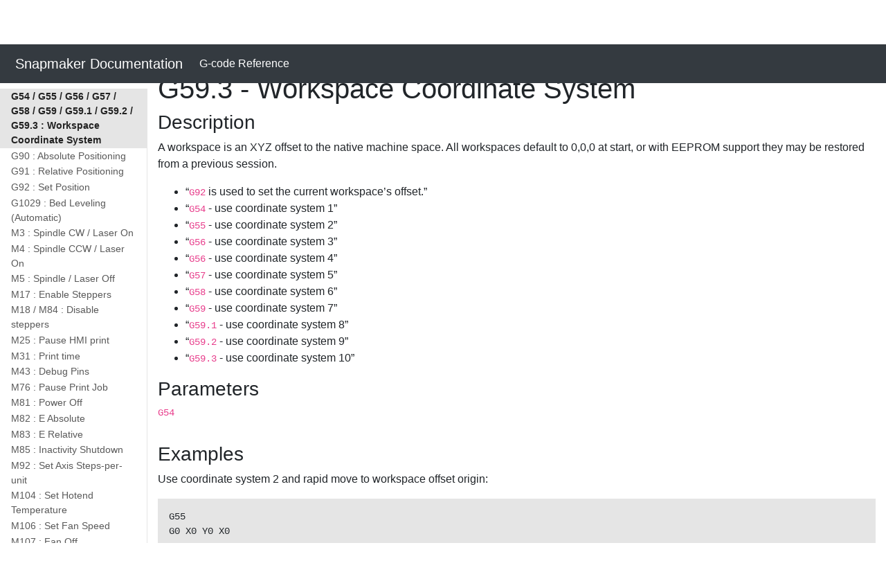

--- FILE ---
content_type: text/html; charset=utf-8
request_url: https://snapmaker.github.io/Documentation/gcode/G054-059
body_size: 2630
content:
<!DOCTYPE html>
<html lang="en">

<head>
    <meta charset="utf-8" />
    <meta http-equiv="X-UA-Compatible" content="IE=edge" />
    <meta http-equiv="Content-Type" content="text/html; charset=UTF-8" />
    <meta name="viewport" content="width=device-width, initial-scale=1, shrink-to-fit=no">
    <link rel="icon" href="/Documentation/assets/favicon.ico" />
    <link rel="stylesheet" href="/Documentation/assets/css/style.css" />
</head>

<body role="document">
    <!-- header -->
    <nav class="navbar navbar-expand sticky-top navbar-dark bg-dark">
    <a class="navbar-brand mb-0 h1" href="#">
        <img src="/Documentation/assets/favicon.ico" width="30" height="30" alt="">
        Snapmaker Documentation
    </a>
    <ul class="navbar-nav">
        <li class="nav-item active">
            <a class="nav-link" href="/Documentation/gcode/G000-G001">G-code Reference</a>
        </li>
    </ul>
</nav>


    <div class="container-fluid" role="main">
    <div class="row">
        <div class="col-md-3 col-lg-2 sm-sidebar pl-0 pr-0">
            <ul class="nav sm-sidenav">
                
                

                
                
                
                <li class="">
                    <a href="/Documentation/gcode/G000-G001">
                        
                        G0 /
                        
                        G1
                        : Linear Move
                    </a>
                </li>
                
                <li class="">
                    <a href="/Documentation/gcode/G002-G003">
                        
                        G2 /
                        
                        G3
                        : Controlled Arc Move
                    </a>
                </li>
                
                <li class="">
                    <a href="/Documentation/gcode/G004">
                        
                        G4
                        : Dwell
                    </a>
                </li>
                
                <li class="">
                    <a href="/Documentation/gcode/G020">
                        
                        G20
                        : Inch Units
                    </a>
                </li>
                
                <li class="">
                    <a href="/Documentation/gcode/G021">
                        
                        G21
                        : Millimeter Units
                    </a>
                </li>
                
                <li class="">
                    <a href="/Documentation/gcode/G028">
                        
                        G28
                        : Auto Home
                    </a>
                </li>
                
                <li class="">
                    <a href="/Documentation/gcode/G030">
                        
                        G30
                        : Single Z-Probe
                    </a>
                </li>
                
                <li class="">
                    <a href="/Documentation/gcode/G038">
                        
                        G38.2 /
                        
                        G38.3
                        : Probe target
                    </a>
                </li>
                
                <li class="">
                    <a href="/Documentation/gcode/G053">
                        
                        G53
                        : Move in Machine Coordinates
                    </a>
                </li>
                
                <li class="active">
                    <a href="/Documentation/gcode/G054-059">
                        
                        G54 /
                        
                        G55 /
                        
                        G56 /
                        
                        G57 /
                        
                        G58 /
                        
                        G59 /
                        
                        G59.1 /
                        
                        G59.2 /
                        
                        G59.3
                        : Workspace Coordinate System
                    </a>
                </li>
                
                <li class="">
                    <a href="/Documentation/gcode/G090">
                        
                        G90
                        : Absolute Positioning
                    </a>
                </li>
                
                <li class="">
                    <a href="/Documentation/gcode/G091">
                        
                        G91
                        : Relative Positioning
                    </a>
                </li>
                
                <li class="">
                    <a href="/Documentation/gcode/G092">
                        
                        G92
                        : Set Position
                    </a>
                </li>
                
                <li class="">
                    <a href="/Documentation/gcode/G1029-abl">
                        
                        G1029
                        : Bed Leveling (Automatic)
                    </a>
                </li>
                
                <li class="">
                    <a href="/Documentation/gcode/M003">
                        
                        M3
                        : Spindle CW / Laser On
                    </a>
                </li>
                
                <li class="">
                    <a href="/Documentation/gcode/M004">
                        
                        M4
                        : Spindle CCW / Laser On
                    </a>
                </li>
                
                <li class="">
                    <a href="/Documentation/gcode/M005">
                        
                        M5
                        : Spindle / Laser Off
                    </a>
                </li>
                
                <li class="">
                    <a href="/Documentation/gcode/M017">
                        
                        M17
                        : Enable Steppers
                    </a>
                </li>
                
                <li class="">
                    <a href="/Documentation/gcode/M018">
                        
                        M18 /
                        
                        M84
                        : Disable steppers
                    </a>
                </li>
                
                <li class="">
                    <a href="/Documentation/gcode/M025">
                        
                        M25
                        : Pause HMI print
                    </a>
                </li>
                
                <li class="">
                    <a href="/Documentation/gcode/M031">
                        
                        M31
                        : Print time
                    </a>
                </li>
                
                <li class="">
                    <a href="/Documentation/gcode/M043">
                        
                        M43
                        : Debug Pins
                    </a>
                </li>
                
                <li class="">
                    <a href="/Documentation/gcode/M076">
                        
                        M76
                        : Pause Print Job
                    </a>
                </li>
                
                <li class="">
                    <a href="/Documentation/gcode/M081">
                        
                        M81
                        : Power Off
                    </a>
                </li>
                
                <li class="">
                    <a href="/Documentation/gcode/M082">
                        
                        M82
                        : E Absolute
                    </a>
                </li>
                
                <li class="">
                    <a href="/Documentation/gcode/M083">
                        
                        M83
                        : E Relative
                    </a>
                </li>
                
                <li class="">
                    <a href="/Documentation/gcode/M085">
                        
                        M85
                        : Inactivity Shutdown
                    </a>
                </li>
                
                <li class="">
                    <a href="/Documentation/gcode/M092">
                        
                        M92
                        : Set Axis Steps-per-unit
                    </a>
                </li>
                
                <li class="">
                    <a href="/Documentation/gcode/M104">
                        
                        M104
                        : Set Hotend Temperature
                    </a>
                </li>
                
                <li class="">
                    <a href="/Documentation/gcode/M106">
                        
                        M106
                        : Set Fan Speed
                    </a>
                </li>
                
                <li class="">
                    <a href="/Documentation/gcode/M107">
                        
                        M107
                        : Fan Off
                    </a>
                </li>
                
                <li class="">
                    <a href="/Documentation/gcode/M109">
                        
                        M109
                        : Wait for Hotend Temperature
                    </a>
                </li>
                
                <li class="">
                    <a href="/Documentation/gcode/M111">
                        
                        M111
                        : Debug Level
                    </a>
                </li>
                
                <li class="">
                    <a href="/Documentation/gcode/M112">
                        
                        M112
                        : Emergency Stop
                    </a>
                </li>
                
                <li class="">
                    <a href="/Documentation/gcode/M114">
                        
                        M114
                        : Get Current Position
                    </a>
                </li>
                
                <li class="">
                    <a href="/Documentation/gcode/M115">
                        
                        M115
                        : Firmware Info
                    </a>
                </li>
                
                <li class="">
                    <a href="/Documentation/gcode/M117">
                        
                        M117
                        : Set LCD Message
                    </a>
                </li>
                
                <li class="">
                    <a href="/Documentation/gcode/M118">
                        
                        M118
                        : Serial print
                    </a>
                </li>
                
                <li class="">
                    <a href="/Documentation/gcode/M119">
                        
                        M119
                        : Endstop States
                    </a>
                </li>
                
                <li class="">
                    <a href="/Documentation/gcode/M120">
                        
                        M120
                        : Enable Endstops
                    </a>
                </li>
                
                <li class="">
                    <a href="/Documentation/gcode/M121">
                        
                        M121
                        : Disable Endstops
                    </a>
                </li>
                
                <li class="">
                    <a href="/Documentation/gcode/M140">
                        
                        M140
                        : Set Bed Temperature
                    </a>
                </li>
                
                <li class="">
                    <a href="/Documentation/gcode/M155">
                        
                        M155
                        : Temperature Auto-Report
                    </a>
                </li>
                
                <li class="">
                    <a href="/Documentation/gcode/M190">
                        
                        M190
                        : Wait for Bed Temperature
                    </a>
                </li>
                
                <li class="">
                    <a href="/Documentation/gcode/M200">
                        
                        M200
                        : Set Filament Diameter
                    </a>
                </li>
                
                <li class="">
                    <a href="/Documentation/gcode/M201">
                        
                        M201
                        : Set Print Max Acceleration
                    </a>
                </li>
                
                <li class="">
                    <a href="/Documentation/gcode/M203">
                        
                        M203
                        : Set Max Feedrate
                    </a>
                </li>
                
                <li class="">
                    <a href="/Documentation/gcode/M204">
                        
                        M204
                        : Set Starting Acceleration
                    </a>
                </li>
                
                <li class="">
                    <a href="/Documentation/gcode/M205">
                        
                        M205
                        : Set Advanced Settings
                    </a>
                </li>
                
                <li class="">
                    <a href="/Documentation/gcode/M206">
                        
                        M206
                        : Set Home Offsets
                    </a>
                </li>
                
                <li class="">
                    <a href="/Documentation/gcode/M211">
                        
                        M211
                        : Software Endstops
                    </a>
                </li>
                
                <li class="">
                    <a href="/Documentation/gcode/M220">
                        
                        M220
                        : Set Feedrate Percentage
                    </a>
                </li>
                
                <li class="">
                    <a href="/Documentation/gcode/M301">
                        
                        M301
                        : Set Hotend PID
                    </a>
                </li>
                
                <li class="">
                    <a href="/Documentation/gcode/M302">
                        
                        M302
                        : Cold Extrude
                    </a>
                </li>
                
                <li class="">
                    <a href="/Documentation/gcode/M400">
                        
                        M400
                        : Finish Moves
                    </a>
                </li>
                
                <li class="">
                    <a href="/Documentation/gcode/M401">
                        
                        M401
                        : Deploy Probe
                    </a>
                </li>
                
                <li class="">
                    <a href="/Documentation/gcode/M402">
                        
                        M402
                        : Stow Probe
                    </a>
                </li>
                
                <li class="">
                    <a href="/Documentation/gcode/M410">
                        
                        M410
                        : Quickstop
                    </a>
                </li>
                
                <li class="">
                    <a href="/Documentation/gcode/M412">
                        
                        M412
                        : Filament Runout
                    </a>
                </li>
                
                <li class="">
                    <a href="/Documentation/gcode/M413">
                        
                        M413
                        : Power-loss Recovery
                    </a>
                </li>
                
                <li class="">
                    <a href="/Documentation/gcode/M420">
                        
                        M420
                        : Bed Leveling State
                    </a>
                </li>
                
                <li class="">
                    <a href="/Documentation/gcode/M421">
                        
                        M421
                        : Set Mesh Value
                    </a>
                </li>
                
                <li class="">
                    <a href="/Documentation/gcode/M425">
                        
                        M425
                        : Backlash compensation
                    </a>
                </li>
                
                <li class="">
                    <a href="/Documentation/gcode/M428">
                        
                        M428
                        : Home Offsets Here
                    </a>
                </li>
                
                <li class="">
                    <a href="/Documentation/gcode/M500">
                        
                        M500
                        : Save Settings
                    </a>
                </li>
                
                <li class="">
                    <a href="/Documentation/gcode/M501">
                        
                        M501
                        : Restore Settings
                    </a>
                </li>
                
                <li class="">
                    <a href="/Documentation/gcode/M502">
                        
                        M502
                        : Factory Reset
                    </a>
                </li>
                
                <li class="">
                    <a href="/Documentation/gcode/M503">
                        
                        M503
                        : Report Settings
                    </a>
                </li>
                
                <li class="">
                    <a href="/Documentation/gcode/M504">
                        
                        M504
                        : Validate EEPROM contents
                    </a>
                </li>
                
                <li class="">
                    <a href="/Documentation/gcode/M540">
                        
                        M540
                        : Endstops Abort SD
                    </a>
                </li>
                
                <li class="">
                    <a href="/Documentation/gcode/M600">
                        
                        M600
                        : Filament Change
                    </a>
                </li>
                
                <li class="">
                    <a href="/Documentation/gcode/M851">
                        
                        M851
                        : Z Probe Offset
                    </a>
                </li>
                
                <li class="">
                    <a href="/Documentation/gcode/M900">
                        
                        M900
                        : Linear Advance Factor
                    </a>
                </li>
                
                <li class="">
                    <a href="/Documentation/gcode/M928">
                        
                        M928
                        : Start SD Logging
                    </a>
                </li>
                
                <li class="">
                    <a href="/Documentation/gcode/M1005">
                        
                        M1005
                        : Firmware Information
                    </a>
                </li>
                
                <li class="">
                    <a href="/Documentation/gcode/M1006">
                        
                        M1006
                        : Tool header information
                    </a>
                </li>
                
                <li class="">
                    <a href="/Documentation/gcode/M1007">
                        
                        M1007
                        : homed state, coordinate system used, and origin offset
                    </a>
                </li>
                
                <li class="">
                    <a href="/Documentation/gcode/M1010">
                        
                        M1010
                        : Enclosure control
                    </a>
                </li>
                
                <li class="">
                    <a href="/Documentation/gcode/M1011">
                        
                        M1011
                        : Air purifier control
                    </a>
                </li>
                
                <li class="">
                    <a href="/Documentation/gcode/M1012">
                        
                        M1012
                        : Check if the emergency stop module is online
                    </a>
                </li>
                
                <li class="">
                    <a href="/Documentation/gcode/M1029">
                        
                        M1029
                        : Remap 8-pin port function
                    </a>
                </li>
                
                <li class="">
                    <a href="/Documentation/gcode/M1999">
                        
                        M1999
                        : Reboot the machine
                    </a>
                </li>
                
                <li class="">
                    <a href="/Documentation/gcode/M2000">
                        
                        M2000
                        : SM2 system information inquiry
                    </a>
                </li>
                
                <li class="">
                    <a href="/Documentation/gcode/M2001">
                        
                        M2001
                        : Peripheral power control
                    </a>
                </li>
                
                
            </ul>
        </div>
        <div class="col-md-9 col-lg-10">
            <!-- 
    parameter: gcode
 -->



<div class="row">
    <div class="col-12" id="gcode-header">
        <h1>
            
            G54 /
            
            G55 /
            
            G56 /
            
            G57 /
            
            G58 /
            
            G59 /
            
            G59.1 /
            
            G59.2 /
            
            G59.3
             - Workspace Coordinate System
        </h1>
    </div>

    <div class="col-12">
        <h3>Description</h3>
        
        
        <p>A workspace is an XYZ offset to the native machine space. All workspaces default to 0,0,0 at start, or with EEPROM support they may be restored from a previous session.</p>
<ul>
  <li>“<code class="language-plaintext highlighter-rouge">G92</code> is used to set the current workspace’s offset.”</li>
  <li>“<code class="language-plaintext highlighter-rouge">G54</code> - use coordinate system 1”</li>
  <li>“<code class="language-plaintext highlighter-rouge">G55</code> - use coordinate system 2”</li>
  <li>“<code class="language-plaintext highlighter-rouge">G56</code> - use coordinate system 3”</li>
  <li>“<code class="language-plaintext highlighter-rouge">G56</code> - use coordinate system 4”</li>
  <li>“<code class="language-plaintext highlighter-rouge">G57</code> - use coordinate system 5”</li>
  <li>“<code class="language-plaintext highlighter-rouge">G58</code> - use coordinate system 6”</li>
  <li>“<code class="language-plaintext highlighter-rouge">G59</code> - use coordinate system 7”</li>
  <li>“<code class="language-plaintext highlighter-rouge">G59.1</code> - use coordinate system 8”</li>
  <li>“<code class="language-plaintext highlighter-rouge">G59.2</code> - use coordinate system 9”</li>
  <li>“<code class="language-plaintext highlighter-rouge">G59.3</code> - use coordinate system 10”</li>
</ul>

        
        
    </div>

    

    <div class="col-12">
        <h3>Parameters</h3>
        
        
        

        <code class="d-block mb-3">
        G54
        
        </code>
        <table class="table gcode-parameters">
            <tbody>
                
            </tbody>
        </table>
    </div>

    
    

    
    <div class="col-12 gcode-examples">
        <h3>Examples</h3>
        
        <!----><div class="gcode-example">
        <!---->
        <!-------->
        <!--------><p>Use coordinate system 2 and rapid move to workspace offset origin:</p>

        <!-------->
        <!---->
        
<figure class="highlight"><pre><code class="language-gcode" data-lang="gcode">G55
G0 X0 Y0 X0</code></pre></figure>

        <!---->
        <!----></div>
        
    </div>
    
</div>
        </div>
    </div>
</div>

<script>
    window.onload = function() {
        const sideNav = document.getElementsByClassName("sm-sidenav")[0];
        const activeItem = sideNav.getElementsByClassName("active")[0];

        activeItem.scrollIntoView();
    }
</script>

    <!-- footer -->
</body>

</html>